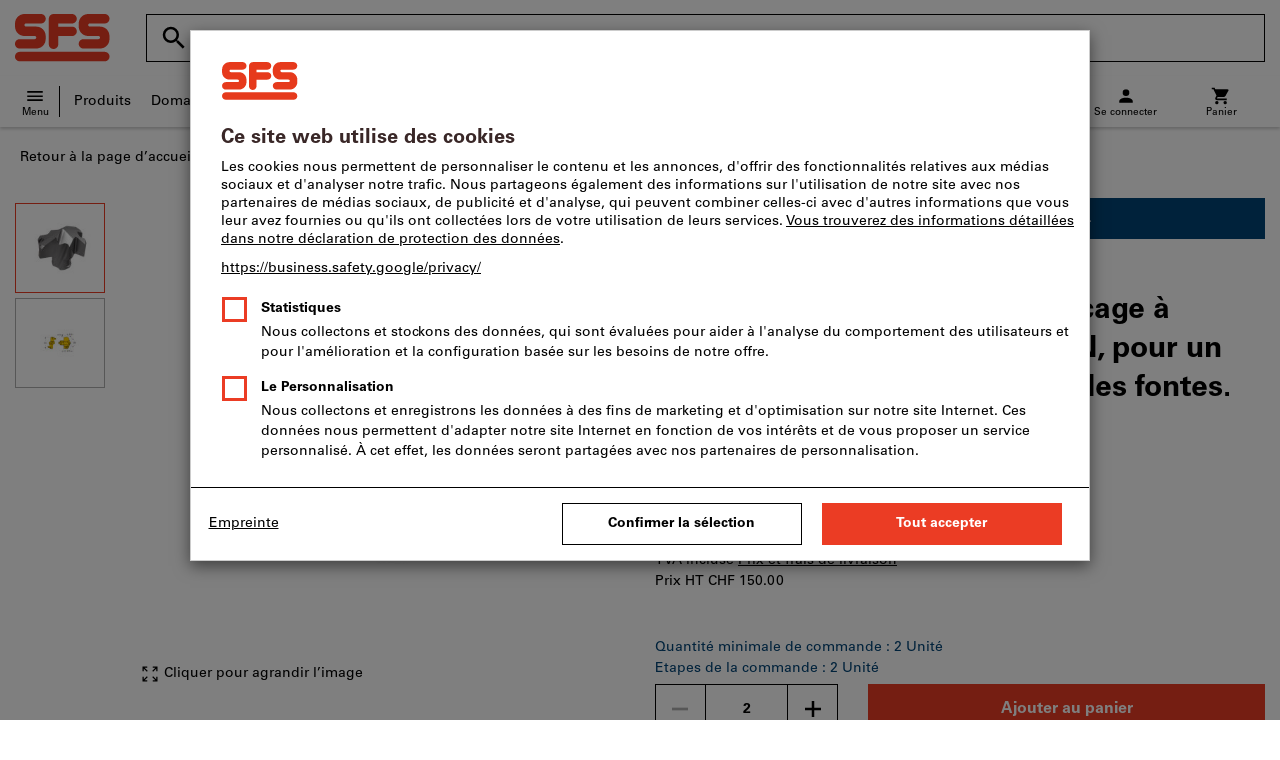

--- FILE ---
content_type: image/svg+xml
request_url: https://www.sfs.ch/_ui/desktop/theme-sfs/source/images/icon/breadcrumb-arrow-right-branded.svg
body_size: -66
content:
<svg class="svgIcon svgIcon-arrow-right" width="20" height="20" viewBox="0 0 36 36" xmlns="http://www.w3.org/2000/svg"><path d="m18 6-2.115 2.115 8.37 8.385H6v3h18.255l-8.37 8.385L18 30l12-12z" fill-rule="evenodd" fill="#EB3C24"/></svg>

--- FILE ---
content_type: text/javascript
request_url: https://www.sfs.ch/_ui/static/js-built/module/Carousel-977bc15dde.js
body_size: 216
content:
System.register(["./dom.js","./Observable.js","./CarouselCentered.js","./carouselControls.js"],function(t){"use strict";var e,n,a,s,i;return{setters:[function(t){e=t.g,n=t.a},function(t){a=t.O},function(t){s=t.default},function(t){i=t.default}],execute:function(){t("C",function(t,r=s,o=i){const{notify:d,addObserver:u}=a(),l=r(t),f=o(t),E=t=>{null!==t.target.closest("a")&&d({action:c,data:{index:Number(t.target.closest("a").dataset.action)}}),t.preventDefault()};return{init:()=>{l.init(),f.init(),t.addEventListener("click",E)},setIndex:a=>{e("[data-action]",t).forEach(t=>{t.classList.remove("active")}),n(`[data-action="${a}"]`,t).classList.add("active"),l.setIndex(a)},addObserver:u}});const c=t("a","CAROUSEL_INDEX_SELECTED");t("b","CAROUSEL_INDEX_CHANGED")}}});
//# sourceMappingURL=Carousel.js.map


--- FILE ---
content_type: text/javascript
request_url: https://www.sfs.ch/_ui/static/js-built/module/oxomiClient-df7ccec95d.js
body_size: 744
content:
System.register(["./oxomiLibLoader.js"],function(e){"use strict";var t;return{setters:[function(e){t=e.o}],execute:function(){e("default",function(){const e=$(".oxomi"),o=window.ACC.config.oxomiPortalId;let r=!1;function i(t,r){r.init({portal:o}),$.each(e,function(e,t){const o=$(t),i=o.data("productCode"),u=o.data("oxomiSupplierNumber"),p=o.data("oxomiSupplierItemNumber"),m=o.data("oxomiType"),s=o.data("oxomiCategory"),c=""!==m?`[data-oxomi-type=${m}]`:`[data-oxomi-category=${n(s)}]`,d={};p&&u&&"own"!==u?(d.supplierItemNumber=p,d.supplierNumber=u):"own"===u?d.itemNumber=i:(d.itemNumber=i,d.type=m,d.category=s),r.itemPages({...d,target:c,showDetails:!0,country:window.tc_vars.env_country.toLowerCase(),lang:window.tc_vars.env_language.split("_")[0].toLowerCase(),interceptor:a.bind(this)})})}function a(e,t){e.numPages>0&&e.success&&(t(e),function(e){const t=$(e).closest("[data-oxomi-type], [data-oxomi-category]"),o=""!==t.data("oxomiType")?t.data("oxomiType"):t.data("oxomiCategory");$(`[data-oxomi-type-trigger-id="${n(o)}"]`).parent().show()}(this))}function n(e){return e?e.replace(/([ #;?%&,.+*~\':"!^$[\]()=>|\/@])/g,"\\$1"):e}return $.each(e,function(e,a){const u=$(a);!function(e){const a={};e.supplierItemNumber&&e.supplierNumber&&"own"!==e.supplierNumber?(a.supplierItemNumber=e.supplierItemNumber,a.supplierNumber=e.supplierNumber):"own"===e.supplierNumber?a.item=e.productCode:(a.item=e.productCode,a.type=e.type,a.category=e.category),$.ajax({url:"https://oxomi.com/service/json/item/pages",type:"GET",data:{...a,filterLang:window.tc_vars.env_language.split("_")[0].toLowerCase(),filterCountry:window.tc_vars.env_country.toLowerCase(),portal:o},success:function(e){e.success&&e.pagesFound&&!r&&(r=!0,$(document).bind("oxomi-ready",i),$("[data-oxomi-type-trigger-id]").on("click",e=>function(e){const t=$(e.currentTarget),o=t.data("oxomiTypeTriggerId"),r=$(`[data-oxomi-type=${n(o)}]`),i=$(`[data-oxomi-category=${n(o)}]`);!function(e){const t=$(e).parent();t.siblings().hide(),t.prev().show(),t.show()}((r.length>0?r:i)[0])}(e)),t.getOxomiLibrary())}})}({productCode:u.data("productCode"),supplierItemNumber:u.data("oxomiSupplierItemNumber"),supplierNumber:u.data("oxomiSupplierNumber"),type:u.data("oxomiType"),category:u.data("oxomiCategory")})}),{initOxomi:i,oxomiInterceptor:a}})()}}});
//# sourceMappingURL=oxomiClient.js.map


--- FILE ---
content_type: text/javascript
request_url: https://www.sfs.ch/_ui/static/js-built/module/BarcodeScannerLoader-ae41799683.js
body_size: 8
content:
System.register(["./utils.js","./helperWindow.js","./createMediaQuery.js","./dom.js"],function(e){"use strict";var t;return{setters:[function(e){t=e.u},null,null,null],execute:function(){e("default",function(e){return{init:()=>{t.isMobileDevice()&&window.moduleService.importModule("BarcodeScanner").then(t=>{t.default(e).init()})}}})}}});
//# sourceMappingURL=BarcodeScannerLoader.js.map
